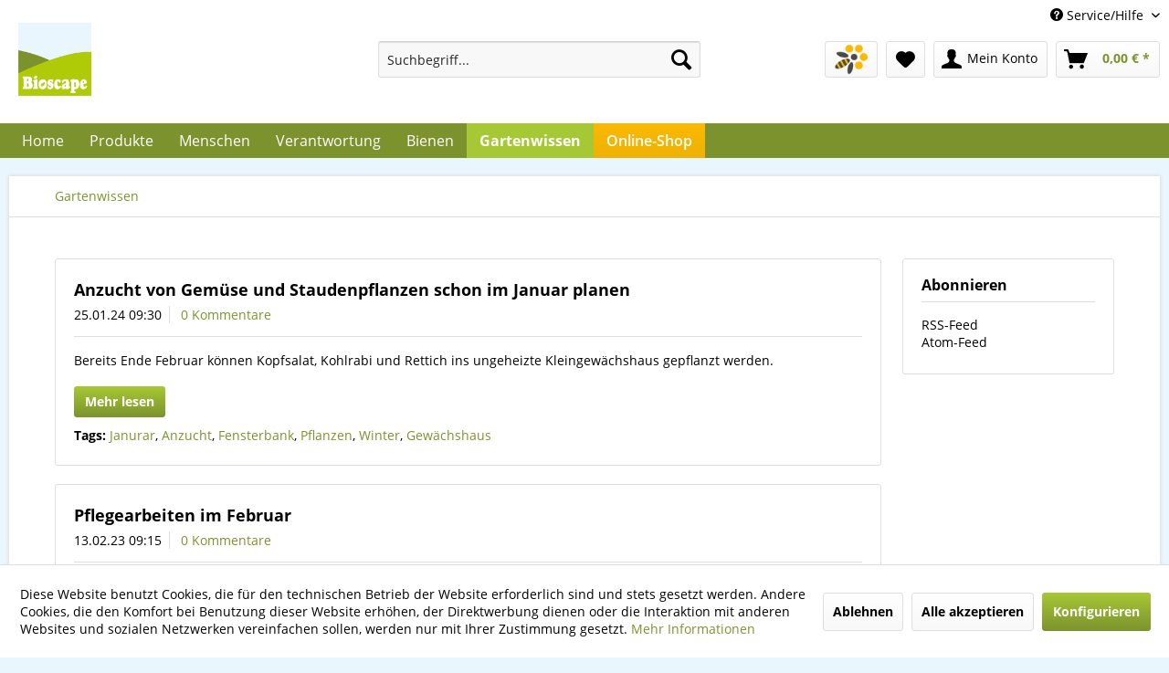

--- FILE ---
content_type: text/html; charset=UTF-8
request_url: https://www.bioscape.net/gartenwissen/?sFilterTags=Winter&p=1
body_size: 11936
content:
<!DOCTYPE html> <html class="no-js" lang="de" itemscope="itemscope" itemtype="http://schema.org/WebPage"> <head> <meta charset="utf-8"> <meta name="author" content="" /> <meta name="robots" content="noindex,follow" /> <meta name="revisit-after" content="15 days" /> <meta name="keywords" content="garten Gartenwissen pflege schonen schonend dünger Düngemittel Düngung Gartenwissen optimal Profi Hand " /> <meta name="description" content="✔Bioscape-Düngeplan ✔Gartenwissen ✔optimal nutzen - ✔Profi-Wissen aus erster Hand ✔optimale ✔schonende Düngung | ► Bioscape GmbH" /> <meta property="og:type" content="website" /> <meta property="og:site_name" content="Bioscape" /> <meta property="og:title" content="Gartenwissen" /> <meta property="og:description" content="✔Bioscape-Düngeplan ✔Gartenwissen ✔optimal nutzen - ✔Profi-Wissen aus erster Hand ✔optimale ✔schonende Düngung | ► Bioscape GmbH" /> <meta name="twitter:card" content="summary" /> <meta name="twitter:site" content="Bioscape" /> <meta name="twitter:title" content="Gartenwissen" /> <meta name="twitter:description" content="✔Bioscape-Düngeplan ✔Gartenwissen ✔optimal nutzen - ✔Profi-Wissen aus erster Hand ✔optimale ✔schonende Düngung | ► Bioscape GmbH" /> <meta itemprop="copyrightHolder" content="Bioscape" /> <meta itemprop="copyrightYear" content="2014" /> <meta itemprop="isFamilyFriendly" content="True" /> <meta itemprop="image" content="https://www.bioscape.net/media/image/bb/6d/53/Logo_Bioscape_RGB.png" /> <meta name="viewport" content="width=device-width, initial-scale=1.0"> <meta name="mobile-web-app-capable" content="yes"> <meta name="apple-mobile-web-app-title" content="Bioscape"> <meta name="apple-mobile-web-app-capable" content="yes"> <meta name="apple-mobile-web-app-status-bar-style" content="default"> <link rel="apple-touch-icon-precomposed" href="https://www.bioscape.net/media/image/bb/6d/53/Logo_Bioscape_RGB.png"> <link rel="shortcut icon" href="https://www.bioscape.net/media/image/bb/6d/53/Logo_Bioscape_RGB.png"> <meta name="msapplication-navbutton-color" content="#7c932d" /> <meta name="application-name" content="Bioscape" /> <meta name="msapplication-starturl" content="https://www.bioscape.net/" /> <meta name="msapplication-window" content="width=1024;height=768" /> <meta name="msapplication-TileImage" content="https://www.bioscape.net/media/image/bb/6d/53/Logo_Bioscape_RGB.png"> <meta name="msapplication-TileColor" content="#7c932d"> <meta name="theme-color" content="#7c932d" /> <link rel="canonical" href="https://www.bioscape.net/gartenwissen/" /> <link rel="alternate" type="application/rss+xml" title="Gartenwissen RSS" href="https://www.bioscape.net/gartenwissen/?sRss=1"/> <link rel="alternate" type="application/atom+xml" title="Gartenwissen ATOM" href="https://www.bioscape.net/gartenwissen/?sAtom=1"/> <title itemprop="name">GARTENWISSEN | Den Garten richtig pflegen und düngen | Bioscape</title> <link href="/web/cache/1689957661_1e77707a9c95733c56c211338770ca14.css" media="all" rel="stylesheet" type="text/css" /> <script>
dataLayer = [{"pageTitle":"Gartenwissen | Bioscape","pageCategory":"Blog","pageSubCategory":"","pageCategoryID":27,"productCategoryPath":"Gartenwissen","pageSubCategoryID":"","pageCountryCode":"de_DE","pageLanguageCode":"de","pageVersion":1,"pageTestVariation":"1","pageValue":1,"pageAttributes":"1","productID":"","productStyleID":"","productEAN":"","productName":"","productPrice":"","productCategory":"Gartenwissen","productCurrency":"","productColor":"","productRealColor":"","visitorId":"","visitorLoginState":"Logged Out","visitorType":"NOT LOGGED IN","visitorDemographicInfo":"","visitorSocialConnections":"","visitorLifetimeValue":0,"visitorExistingCustomer":"No"}];
var google_tag_params = {ecomm_pagetype:"other",ecomm_pcat:"",ecomm_prodid:"",ecomm_pname:"",ecomm_pvalue:"",ecomm_totalvalue:""}
dataLayer.push ({
'event':'remarketingTriggered',
'google_tag_params': window.google_tag_params
});
dataLayer.push (
{"ecommerce":{"currencyCode":"EUR"}}
);
</script> <script>(function(w,d,s,l,i){w[l]=w[l]||[];w[l].push({'gtm.start':
new Date().getTime(),event:'gtm.js'});var f=d.getElementsByTagName(s)[0],
j=d.createElement(s),dl=l!='dataLayer'?'&l='+l:'';j.async=true;j.src=
'//www.googletagmanager.com/gtm.js?id='+i+dl;f.parentNode.insertBefore(j,f);
})(window,document,'script','dataLayer','GTM-W9HXMXL');</script> </head> <body class="is--ctl-blog is--act-index gtm-enhanced-ecommerce-active" >  <noscript> <iframe src="//www.googletagmanager.com/ns.html?id=GTM-W9HXMXL" height="0" width="0" style="display:none;visibility:hidden"> </iframe> </noscript>  <div class="page-wrap"> <noscript class="noscript-main"> <div class="alert is--warning"> <div class="alert--icon"> <i class="icon--element icon--warning"></i> </div> <div class="alert--content"> Um Bioscape in vollem Umfang nutzen zu k&ouml;nnen, empfehlen wir Ihnen Javascript in Ihrem Browser zu aktiveren. </div> </div> </noscript> <header class="header-main"> <div class="top-bar"> <div class="container block-group"> <nav class="top-bar--navigation block" role="menubar">   <div class="navigation--entry entry--service has--drop-down" role="menuitem" aria-haspopup="true" data-drop-down-menu="true"> <i class="icon--service"></i> Service/Hilfe <ul class="service--list is--rounded" role="menu"> <li class="service--entry" role="menuitem"> <a class="service--link" href="https://www.bioscape.net/alles-neu" title="Alles Neu" > Alles Neu </a> </li> <li class="service--entry" role="menuitem"> <a class="service--link" href="javascript:openCookieConsentManager()" title="Cookie-Einstellungen" > Cookie-Einstellungen </a> </li> <li class="service--entry" role="menuitem"> <a class="service--link" href="https://www.bioscape.net/versand-und-zahlungsbedingungen" title="Versand und Zahlungsbedingungen" > Versand und Zahlungsbedingungen </a> </li> <li class="service--entry" role="menuitem"> <a class="service--link" href="https://www.bioscape.net/widerrufsrecht" title="Widerrufsrecht" > Widerrufsrecht </a> </li> <li class="service--entry" role="menuitem"> <a class="service--link" href="https://www.bioscape.net/datenschutz" title="Datenschutz" > Datenschutz </a> </li> <li class="service--entry" role="menuitem"> <a class="service--link" href="https://www.bioscape.net/agb" title="AGB" > AGB </a> </li> <li class="service--entry" role="menuitem"> <a class="service--link" href="https://www.bioscape.net/impressum" title="Impressum" > Impressum </a> </li> </ul> </div> </nav> </div> </div> <div class="container header--navigation"> <div class="logo-main block-group" role="banner"> <div class="logo--shop block"> <a class="logo--link" href="https://www.bioscape.net/" title="Bioscape - zur Startseite wechseln"> <picture> <source srcset="https://www.bioscape.net/media/image/bb/6d/53/Logo_Bioscape_RGB.png" media="(min-width: 78.75em)"> <source srcset="https://www.bioscape.net/media/image/bb/6d/53/Logo_Bioscape_RGB.png" media="(min-width: 64em)"> <source srcset="https://www.bioscape.net/media/image/bb/6d/53/Logo_Bioscape_RGB.png" media="(min-width: 48em)"> <img srcset="https://www.bioscape.net/media/image/bb/6d/53/Logo_Bioscape_RGB.png" alt="Bioscape - zur Startseite wechseln" /> </picture> </a> </div> </div> <nav class="shop--navigation block-group"> <ul class="navigation--list block-group" role="menubar"> <li class="navigation--entry entry--menu-left" role="menuitem"> <a class="entry--link entry--trigger btn is--icon-left" href="#offcanvas--left" data-offcanvas="true" data-offCanvasSelector=".sidebar-main" aria-label="Menü"> <i class="icon--menu"></i> Menü </a> </li> <li class="navigation--entry entry--search" role="menuitem" data-search="true" aria-haspopup="true" data-minLength="3"> <a class="btn entry--link entry--trigger" href="#show-hide--search" title="Suche anzeigen / schließen" aria-label="Suche anzeigen / schließen"> <i class="icon--search"></i> <span class="search--display">Suchen</span> </a> <form action="/search" method="get" class="main-search--form"> <input type="search" name="sSearch" aria-label="Suchbegriff..." class="main-search--field" autocomplete="off" autocapitalize="off" placeholder="Suchbegriff..." maxlength="30" /> <button type="submit" class="main-search--button" aria-label="Suchen"> <i class="icon--search"></i> <span class="main-search--text">Suchen</span> </button> <div class="form--ajax-loader">&nbsp;</div> </form> <div class="main-search--results"></div> </li>  <li class="navigation--entry entry--bee-points" role="menuitem"> <a href="/bienen/" class="btn"> <img src="/custom/project/HeptacomBeePoints/Resources/views/frontend/_public/img/bee-point.png" alt="BeePoints" class="is--inline-block" style="vertical-align: middle;"> </a> </li> <li class="navigation--entry entry--notepad" role="menuitem"> <a href="https://www.bioscape.net/note" title="Merkzettel" aria-label="Merkzettel" class="btn"> <i class="icon--heart"></i> </a> </li> <li class="navigation--entry entry--account" role="menuitem" data-offcanvas="true" data-offCanvasSelector=".account--dropdown-navigation"> <a href="https://www.bioscape.net/account" title="Mein Konto" aria-label="Mein Konto" class="btn is--icon-left entry--link account--link"> <i class="icon--account"></i> <span class="account--display"> Mein Konto </span> </a> </li> <li class="navigation--entry entry--cart" role="menuitem"> <a class="btn is--icon-left cart--link" href="https://www.bioscape.net/checkout/cart" title="Warenkorb" aria-label="Warenkorb"> <span class="cart--display"> Warenkorb </span> <span class="badge is--primary is--minimal cart--quantity is--hidden">0</span> <i class="icon--basket"></i> <span class="cart--amount"> 0,00&nbsp;&euro; * </span> </a> <div class="ajax-loader">&nbsp;</div> </li>  </ul> </nav> <div class="container--ajax-cart" data-collapse-cart="true" data-displayMode="offcanvas"></div> </div> </header> <nav class="navigation-main"> <div class="container" data-menu-scroller="true" data-listSelector=".navigation--list.container" data-viewPortSelector=".navigation--list-wrapper"> <div class="navigation--list-wrapper"> <ul class="navigation--list container" role="menubar" itemscope="itemscope" itemtype="http://schema.org/SiteNavigationElement"> <li class="navigation--entry is--home" role="menuitem"><a class="navigation--link is--first" href="https://www.bioscape.net/" title="Home" aria-label="Home" itemprop="url"><span itemprop="name">Home</span></a></li><li class="navigation--entry" role="menuitem"><a class="navigation--link" href="https://www.bioscape.net/produkte/" title="Produkte" aria-label="Produkte" itemprop="url"><span itemprop="name">Produkte</span></a></li><li class="navigation--entry" role="menuitem"><a class="navigation--link" href="https://www.bioscape.net/menschen/" title="Menschen" aria-label="Menschen" itemprop="url"><span itemprop="name">Menschen</span></a></li><li class="navigation--entry" role="menuitem"><a class="navigation--link" href="https://www.bioscape.net/verantwortung/" title="Verantwortung" aria-label="Verantwortung" itemprop="url"><span itemprop="name">Verantwortung</span></a></li><li class="navigation--entry" role="menuitem"><a class="navigation--link" href="https://www.bioscape.net/bienen/" title="Bienen" aria-label="Bienen" itemprop="url"><span itemprop="name">Bienen</span></a></li><li class="navigation--entry is--active" role="menuitem"><a class="navigation--link is--active" href="https://www.bioscape.net/gartenwissen/" title="Gartenwissen" aria-label="Gartenwissen" itemprop="url"><span itemprop="name">Gartenwissen</span></a></li><li class="navigation--entry" role="menuitem"><a class="navigation--link" href="https://www.bioscape.net/online-shop/" title="Online-Shop" aria-label="Online-Shop" itemprop="url"><span itemprop="name">Online-Shop</span></a></li> </ul> </div> </div> </nav> <section class="content-main container block-group"> <nav class="content--breadcrumb block"> <ul class="breadcrumb--list" role="menu" itemscope itemtype="http://schema.org/BreadcrumbList"> <li role="menuitem" class="breadcrumb--entry is--active" itemprop="itemListElement" itemscope itemtype="http://schema.org/ListItem"> <a class="breadcrumb--link" href="https://www.bioscape.net/gartenwissen/" title="Gartenwissen" itemprop="item"> <link itemprop="url" href="https://www.bioscape.net/gartenwissen/" /> <span class="breadcrumb--title" itemprop="name">Gartenwissen</span> </a> <meta itemprop="position" content="0" /> </li> </ul> </nav> <div class="content-main--inner"> <div id='cookie-consent' class='off-canvas is--left' data-cookie-consent-manager='true'> <div class='cookie-consent--header cookie-consent--close'> Cookie-Einstellungen <i class="icon--arrow-right"></i> </div> <div class='cookie-consent--description'> Diese Website benutzt Cookies, die für den technischen Betrieb der Website erforderlich sind und stets gesetzt werden. Andere Cookies, die den Komfort bei Benutzung dieser Website erhöhen, der Direktwerbung dienen oder die Interaktion mit anderen Websites und sozialen Netzwerken vereinfachen sollen, werden nur mit Ihrer Zustimmung gesetzt. </div> <div class='cookie-consent--configuration'> <div class='cookie-consent--configuration-header'> <div class='cookie-consent--configuration-header-text'>Konfiguration</div> </div> <div class='cookie-consent--configuration-main'> <div class='cookie-consent--group'> <input type="hidden" class="cookie-consent--group-name" value="technical" /> <label class="cookie-consent--group-state cookie-consent--state-input cookie-consent--required"> <input type="checkbox" name="technical-state" class="cookie-consent--group-state-input" disabled="disabled" checked="checked"/> <span class="cookie-consent--state-input-element"></span> </label> <div class='cookie-consent--group-title' data-collapse-panel='true' data-contentSiblingSelector=".cookie-consent--group-container"> <div class="cookie-consent--group-title-label cookie-consent--state-label"> Technisch erforderlich </div> <span class="cookie-consent--group-arrow is-icon--right"> <i class="icon--arrow-right"></i> </span> </div> <div class='cookie-consent--group-container'> <div class='cookie-consent--group-description'> Diese Cookies sind für die Grundfunktionen des Shops notwendig. </div> <div class='cookie-consent--cookies-container'> <div class='cookie-consent--cookie'> <input type="hidden" class="cookie-consent--cookie-name" value="cookieDeclined" /> <label class="cookie-consent--cookie-state cookie-consent--state-input cookie-consent--required"> <input type="checkbox" name="cookieDeclined-state" class="cookie-consent--cookie-state-input" disabled="disabled" checked="checked" /> <span class="cookie-consent--state-input-element"></span> </label> <div class='cookie--label cookie-consent--state-label'> Alle Cookies ablehnen </div> </div> <div class='cookie-consent--cookie'> <input type="hidden" class="cookie-consent--cookie-name" value="allowCookie" /> <label class="cookie-consent--cookie-state cookie-consent--state-input cookie-consent--required"> <input type="checkbox" name="allowCookie-state" class="cookie-consent--cookie-state-input" disabled="disabled" checked="checked" /> <span class="cookie-consent--state-input-element"></span> </label> <div class='cookie--label cookie-consent--state-label'> Alle Cookies annehmen </div> </div> <div class='cookie-consent--cookie'> <input type="hidden" class="cookie-consent--cookie-name" value="shop" /> <label class="cookie-consent--cookie-state cookie-consent--state-input cookie-consent--required"> <input type="checkbox" name="shop-state" class="cookie-consent--cookie-state-input" disabled="disabled" checked="checked" /> <span class="cookie-consent--state-input-element"></span> </label> <div class='cookie--label cookie-consent--state-label'> Ausgewählter Shop </div> </div> <div class='cookie-consent--cookie'> <input type="hidden" class="cookie-consent--cookie-name" value="csrf_token" /> <label class="cookie-consent--cookie-state cookie-consent--state-input cookie-consent--required"> <input type="checkbox" name="csrf_token-state" class="cookie-consent--cookie-state-input" disabled="disabled" checked="checked" /> <span class="cookie-consent--state-input-element"></span> </label> <div class='cookie--label cookie-consent--state-label'> CSRF-Token </div> </div> <div class='cookie-consent--cookie'> <input type="hidden" class="cookie-consent--cookie-name" value="cookiePreferences" /> <label class="cookie-consent--cookie-state cookie-consent--state-input cookie-consent--required"> <input type="checkbox" name="cookiePreferences-state" class="cookie-consent--cookie-state-input" disabled="disabled" checked="checked" /> <span class="cookie-consent--state-input-element"></span> </label> <div class='cookie--label cookie-consent--state-label'> Cookie-Einstellungen </div> </div> <div class='cookie-consent--cookie'> <input type="hidden" class="cookie-consent--cookie-name" value="x-cache-context-hash" /> <label class="cookie-consent--cookie-state cookie-consent--state-input cookie-consent--required"> <input type="checkbox" name="x-cache-context-hash-state" class="cookie-consent--cookie-state-input" disabled="disabled" checked="checked" /> <span class="cookie-consent--state-input-element"></span> </label> <div class='cookie--label cookie-consent--state-label'> Individuelle Preise </div> </div> <div class='cookie-consent--cookie'> <input type="hidden" class="cookie-consent--cookie-name" value="nocache" /> <label class="cookie-consent--cookie-state cookie-consent--state-input cookie-consent--required"> <input type="checkbox" name="nocache-state" class="cookie-consent--cookie-state-input" disabled="disabled" checked="checked" /> <span class="cookie-consent--state-input-element"></span> </label> <div class='cookie--label cookie-consent--state-label'> Kundenspezifisches Caching </div> </div> <div class='cookie-consent--cookie'> <input type="hidden" class="cookie-consent--cookie-name" value="session" /> <label class="cookie-consent--cookie-state cookie-consent--state-input cookie-consent--required"> <input type="checkbox" name="session-state" class="cookie-consent--cookie-state-input" disabled="disabled" checked="checked" /> <span class="cookie-consent--state-input-element"></span> </label> <div class='cookie--label cookie-consent--state-label'> Session </div> </div> <div class='cookie-consent--cookie'> <input type="hidden" class="cookie-consent--cookie-name" value="currency" /> <label class="cookie-consent--cookie-state cookie-consent--state-input cookie-consent--required"> <input type="checkbox" name="currency-state" class="cookie-consent--cookie-state-input" disabled="disabled" checked="checked" /> <span class="cookie-consent--state-input-element"></span> </label> <div class='cookie--label cookie-consent--state-label'> Währungswechsel </div> </div> </div> </div> </div> <div class='cookie-consent--group'> <input type="hidden" class="cookie-consent--group-name" value="comfort" /> <label class="cookie-consent--group-state cookie-consent--state-input"> <input type="checkbox" name="comfort-state" class="cookie-consent--group-state-input"/> <span class="cookie-consent--state-input-element"></span> </label> <div class='cookie-consent--group-title' data-collapse-panel='true' data-contentSiblingSelector=".cookie-consent--group-container"> <div class="cookie-consent--group-title-label cookie-consent--state-label"> Komfortfunktionen </div> <span class="cookie-consent--group-arrow is-icon--right"> <i class="icon--arrow-right"></i> </span> </div> <div class='cookie-consent--group-container'> <div class='cookie-consent--group-description'> Diese Cookies werden genutzt um das Einkaufserlebnis noch ansprechender zu gestalten, beispielsweise für die Wiedererkennung des Besuchers. </div> <div class='cookie-consent--cookies-container'> <div class='cookie-consent--cookie'> <input type="hidden" class="cookie-consent--cookie-name" value="sUniqueID" /> <label class="cookie-consent--cookie-state cookie-consent--state-input"> <input type="checkbox" name="sUniqueID-state" class="cookie-consent--cookie-state-input" /> <span class="cookie-consent--state-input-element"></span> </label> <div class='cookie--label cookie-consent--state-label'> Merkzettel </div> </div> </div> </div> </div> <div class='cookie-consent--group'> <input type="hidden" class="cookie-consent--group-name" value="statistics" /> <label class="cookie-consent--group-state cookie-consent--state-input"> <input type="checkbox" name="statistics-state" class="cookie-consent--group-state-input"/> <span class="cookie-consent--state-input-element"></span> </label> <div class='cookie-consent--group-title' data-collapse-panel='true' data-contentSiblingSelector=".cookie-consent--group-container"> <div class="cookie-consent--group-title-label cookie-consent--state-label"> Statistik & Tracking </div> <span class="cookie-consent--group-arrow is-icon--right"> <i class="icon--arrow-right"></i> </span> </div> <div class='cookie-consent--group-container'> <div class='cookie-consent--cookies-container'> <div class='cookie-consent--cookie'> <input type="hidden" class="cookie-consent--cookie-name" value="x-ua-device" /> <label class="cookie-consent--cookie-state cookie-consent--state-input"> <input type="checkbox" name="x-ua-device-state" class="cookie-consent--cookie-state-input" /> <span class="cookie-consent--state-input-element"></span> </label> <div class='cookie--label cookie-consent--state-label'> Endgeräteerkennung </div> </div> <div class='cookie-consent--cookie'> <input type="hidden" class="cookie-consent--cookie-name" value="dtgsAllowGtmTracking" /> <label class="cookie-consent--cookie-state cookie-consent--state-input"> <input type="checkbox" name="dtgsAllowGtmTracking-state" class="cookie-consent--cookie-state-input" /> <span class="cookie-consent--state-input-element"></span> </label> <div class='cookie--label cookie-consent--state-label'> Kauf- und Surfverhalten mit Google Tag Manager </div> </div> <div class='cookie-consent--cookie'> <input type="hidden" class="cookie-consent--cookie-name" value="partner" /> <label class="cookie-consent--cookie-state cookie-consent--state-input"> <input type="checkbox" name="partner-state" class="cookie-consent--cookie-state-input" /> <span class="cookie-consent--state-input-element"></span> </label> <div class='cookie--label cookie-consent--state-label'> Partnerprogramm </div> </div> </div> </div> </div> </div> </div> <div class="cookie-consent--save"> <input class="cookie-consent--save-button btn is--primary" type="button" value="Einstellungen speichern" /> </div> </div> <aside class="sidebar-main off-canvas"> <div class="navigation--smartphone"> <ul class="navigation--list "> <li class="navigation--entry entry--close-off-canvas"> <a href="#close-categories-menu" title="Menü schließen" class="navigation--link"> Menü schließen <i class="icon--arrow-right"></i> </a> </li> </ul> <div class="mobile--switches">   </div> </div> <div class="sidebar--categories-wrapper" data-subcategory-nav="true" data-mainCategoryId="3" data-categoryId="27" data-fetchUrl="/widgets/listing/getCategory/categoryId/27"> <div class="categories--headline navigation--headline"> Kategorien </div> <div class="sidebar--categories-navigation"> <ul class="sidebar--navigation categories--navigation navigation--list is--drop-down is--level0 is--rounded" role="menu"> <li class="navigation--entry" role="menuitem"> <a class="navigation--link" href="https://www.bioscape.net/bodenprobe/" data-categoryId="26" data-fetchUrl="/widgets/listing/getCategory/categoryId/26" title="Bodenprobe" > Bodenprobe </a> </li> <li class="navigation--entry" role="menuitem"> <a class="navigation--link" href="https://www.bioscape.net/bodenbakterien/" data-categoryId="29" data-fetchUrl="/widgets/listing/getCategory/categoryId/29" title="Bodenbakterien" > Bodenbakterien </a> </li> <li class="navigation--entry" role="menuitem"> <a class="navigation--link" href="https://www.bioscape.net/mikroorganismen-und-mykorrhiza-pilze/" data-categoryId="25" data-fetchUrl="/widgets/listing/getCategory/categoryId/25" title="Mikroorganismen und Mykorrhiza-Pilze" > Mikroorganismen und Mykorrhiza-Pilze </a> </li> <li class="navigation--entry" role="menuitem"> <a class="navigation--link" href="https://www.bioscape.net/produkte/" data-categoryId="5" data-fetchUrl="/widgets/listing/getCategory/categoryId/5" title="Produkte" > Produkte </a> </li> <li class="navigation--entry" role="menuitem"> <a class="navigation--link" href="https://www.bioscape.net/menschen/" data-categoryId="6" data-fetchUrl="/widgets/listing/getCategory/categoryId/6" title="Menschen" > Menschen </a> </li> <li class="navigation--entry has--sub-children" role="menuitem"> <a class="navigation--link link--go-forward" href="https://www.bioscape.net/verantwortung/" data-categoryId="9" data-fetchUrl="/widgets/listing/getCategory/categoryId/9" title="Verantwortung" > Verantwortung <span class="is--icon-right"> <i class="icon--arrow-right"></i> </span> </a> </li> <li class="navigation--entry" role="menuitem"> <a class="navigation--link" href="https://www.bioscape.net/bienen/" data-categoryId="10" data-fetchUrl="/widgets/listing/getCategory/categoryId/10" title="Bienen" > Bienen </a> </li> <li class="navigation--entry is--active" role="menuitem"> <a class="navigation--link is--active" href="https://www.bioscape.net/gartenwissen/" data-categoryId="27" data-fetchUrl="/widgets/listing/getCategory/categoryId/27" title="Gartenwissen" > Gartenwissen </a> </li> <li class="navigation--entry has--sub-children" role="menuitem"> <a class="navigation--link link--go-forward" href="https://www.bioscape.net/online-shop/" data-categoryId="11" data-fetchUrl="/widgets/listing/getCategory/categoryId/11" title="Online-Shop" > Online-Shop <span class="is--icon-right"> <i class="icon--arrow-right"></i> </span> </a> </li> </ul> </div> <div class="shop-sites--container is--rounded"> <div class="shop-sites--headline navigation--headline"> Informationen </div> <ul class="shop-sites--navigation sidebar--navigation navigation--list is--drop-down is--level0" role="menu"> <li class="navigation--entry" role="menuitem"> <a class="navigation--link" href="https://www.bioscape.net/alles-neu" title="Alles Neu" data-categoryId="47" data-fetchUrl="/widgets/listing/getCustomPage/pageId/47" > Alles Neu </a> </li> <li class="navigation--entry" role="menuitem"> <a class="navigation--link" href="javascript:openCookieConsentManager()" title="Cookie-Einstellungen" data-categoryId="46" data-fetchUrl="/widgets/listing/getCustomPage/pageId/46" > Cookie-Einstellungen </a> </li> <li class="navigation--entry" role="menuitem"> <a class="navigation--link" href="https://www.bioscape.net/versand-und-zahlungsbedingungen" title="Versand und Zahlungsbedingungen" data-categoryId="6" data-fetchUrl="/widgets/listing/getCustomPage/pageId/6" > Versand und Zahlungsbedingungen </a> </li> <li class="navigation--entry" role="menuitem"> <a class="navigation--link" href="https://www.bioscape.net/widerrufsrecht" title="Widerrufsrecht" data-categoryId="8" data-fetchUrl="/widgets/listing/getCustomPage/pageId/8" > Widerrufsrecht </a> </li> <li class="navigation--entry" role="menuitem"> <a class="navigation--link" href="https://www.bioscape.net/datenschutz" title="Datenschutz" data-categoryId="7" data-fetchUrl="/widgets/listing/getCustomPage/pageId/7" > Datenschutz </a> </li> <li class="navigation--entry" role="menuitem"> <a class="navigation--link" href="https://www.bioscape.net/agb" title="AGB" data-categoryId="4" data-fetchUrl="/widgets/listing/getCustomPage/pageId/4" > AGB </a> </li> <li class="navigation--entry" role="menuitem"> <a class="navigation--link" href="https://www.bioscape.net/impressum" title="Impressum" data-categoryId="3" data-fetchUrl="/widgets/listing/getCustomPage/pageId/3" > Impressum </a> </li> </ul> </div> <div class="paypal-sidebar panel"> <div class="panel--body"> <a onclick="window.open(this.href, 'olcwhatispaypal','toolbar=no, location=no, directories=no, status=no, menubar=no, scrollbars=yes, resizable=yes, width=400, height=500'); return false;" href="https://www.paypal.com/de/cgi-bin/webscr?cmd=xpt/cps/popup/OLCWhatIsPayPal-outside" title="Wir akzeptieren PayPal" target="_blank" rel="nofollow noopener"> <img class="paypal-sidebar--logo" src="/Plugins/Community/Frontend/SwagPaymentPaypal/Views/responsive/frontend/_public/src/img/paypal-logo.png" alt="PayPal Logo"/> </a> </div> </div> </div> </aside> <div class="content--wrapper"> <div class="blog--content block-group"> <div class="blog--filter-options off-canvas"> <a href="#" title="Filter schließen" class="blog--filter-close-btn">Filter schließen <i class="icon--arrow-right"></i></a> <div class="filter--container"> <div class="filter--headline">Filtern nach:</div> <div class="blog--sidebar"> <div class="blog--navigation block-group"> <div class="blog--subscribe has--border is--rounded filter--group block"> <div class="blog--subscribe-headline blog--sidebar-title collapse--header blog-filter--trigger"> Abonnieren<span class="filter--expand-collapse collapse--toggler"></span> </div> <div class="blog--subscribe-content blog--sidebar-body collapse--content"> <ul class="filter--list list--unstyled"> <li class="filter--entry"><a class="filter--entry-link" href="https://www.bioscape.net/gartenwissen/?sRss=1" title="Gartenwissen">RSS-Feed</a></li> <li class="filter--entry is--last"><a class="filter--entry-link" href="https://www.bioscape.net/gartenwissen/?sAtom=1" title="Gartenwissen">Atom-Feed</a></li> </ul> </div> </div> </div> </div> </div> </div> <div class="blog--listing block"> <div class="blog--box panel has--border is--rounded"> <div class="blog--box-header"> <h2 class="blog--box-headline panel--title"> <a class="blog--box-link" href="https://www.bioscape.net/blog/detail/sCategory/27/blogArticle/213" title="Anzucht von Gemüse und Staudenpflanzen schon im Januar planen ">Anzucht von Gemüse und Staudenpflanzen schon im Januar planen </a> </h2> <div class="blog--box-metadata"> <span class="blog--metadata-date blog--metadata is--nowrap is--first">25.01.24 09:30</span> <span class="blog--metadata-comments blog--metadata is--nowrap is--last"> <a href="https://www.bioscape.net/blog/detail/sCategory/27/blogArticle/213#blog--comments-start" title="Zu den Kommentaren des Artikels"> 0 Kommentare </a> </span> </div> </div> <div class="blog--box-content panel--body is--wide block"> <div class="blog--box-description is--fluid"> <div class="blog--box-description-short"> Bereits Ende Februar können Kopfsalat, Kohlrabi und Rettich ins ungeheizte Kleingewächshaus gepflanzt werden. </div> <div class="blog--box-readmore"> <a href="https://www.bioscape.net/blog/detail/sCategory/27/blogArticle/213" title="Anzucht von Gemüse und Staudenpflanzen schon im Januar planen " class="btn is--primary is--small">Mehr lesen</a> </div> <div class="blog--box-tags"> <strong>Tags:</strong> <a href="https://www.bioscape.net/gartenwissen/?sFilterTags=Janurar&amp;p=1" title="Janurar">Janurar</a>, <a href="https://www.bioscape.net/gartenwissen/?sFilterTags=Anzucht&amp;p=1" title="Anzucht">Anzucht</a>, <a href="https://www.bioscape.net/gartenwissen/?sFilterTags=Fensterbank&amp;p=1" title="Fensterbank">Fensterbank</a>, <a href="https://www.bioscape.net/gartenwissen/?sFilterTags=Pflanzen&amp;p=1" title="Pflanzen">Pflanzen</a>, <a href="https://www.bioscape.net/gartenwissen/?sFilterTags=Winter&amp;p=1" title="Winter">Winter</a>, <a href="https://www.bioscape.net/gartenwissen/?sFilterTags=Gew%25C3%25A4chshaus&amp;p=1" title="Gewächshaus">Gewächshaus</a> </div> </div> </div> </div> <div class="blog--box panel has--border is--rounded"> <div class="blog--box-header"> <h2 class="blog--box-headline panel--title"> <a class="blog--box-link" href="https://www.bioscape.net/gartenwissen/pflegearbeiten-im-februar" title="Pflegearbeiten im Februar">Pflegearbeiten im Februar</a> </h2> <div class="blog--box-metadata"> <span class="blog--metadata-date blog--metadata is--nowrap is--first">13.02.23 09:15</span> <span class="blog--metadata-comments blog--metadata is--nowrap is--last"> <a href="https://www.bioscape.net/gartenwissen/pflegearbeiten-im-februar#blog--comments-start" title="Zu den Kommentaren des Artikels"> 0 Kommentare </a> </span> </div> </div> <div class="blog--box-content panel--body is--wide block"> <div class="blog--box-description is--fluid"> <div class="blog--box-description-short"> Stauden- und Obstbaumschnitt und Biologische Baumpflege </div> <div class="blog--box-readmore"> <a href="https://www.bioscape.net/gartenwissen/pflegearbeiten-im-februar" title="Pflegearbeiten im Februar" class="btn is--primary is--small">Mehr lesen</a> </div> <div class="blog--box-tags"> <strong>Tags:</strong> <a href="https://www.bioscape.net/gartenwissen/?sFilterTags=Stauden&amp;p=1" title="Stauden">Stauden</a>, <a href="https://www.bioscape.net/gartenwissen/?sFilterTags=Februar&amp;p=1" title="Februar">Februar</a>, <a href="https://www.bioscape.net/gartenwissen/?sFilterTags=Pflege&amp;p=1" title="Pflege">Pflege</a>, <a href="https://www.bioscape.net/gartenwissen/?sFilterTags=Obstbaumschnitt&amp;p=1" title="Obstbaumschnitt">Obstbaumschnitt</a>, <a href="https://www.bioscape.net/gartenwissen/?sFilterTags=Winter&amp;p=1" title="Winter">Winter</a> </div> </div> </div> </div> <div class="blog--box panel has--border is--rounded"> <div class="blog--box-header"> <h2 class="blog--box-headline panel--title"> <a class="blog--box-link" href="https://www.bioscape.net/gartenwissen/vitaminbooster-im-winter-aus-dem-gewaechshaus" title="Vitaminbooster im Winter aus dem Gewächshaus!">Vitaminbooster im Winter aus dem Gewächshaus!</a> </h2> <div class="blog--box-metadata"> <span class="blog--metadata-date blog--metadata is--nowrap is--first">26.01.23 09:00</span> <span class="blog--metadata-comments blog--metadata is--nowrap is--last"> <a href="https://www.bioscape.net/gartenwissen/vitaminbooster-im-winter-aus-dem-gewaechshaus#blog--comments-start" title="Zu den Kommentaren des Artikels"> 0 Kommentare </a> </span> </div> </div> <div class="blog--box-content panel--body is--wide block"> <div class="blog--box-description is--fluid"> <div class="blog--box-description-short"> Sie haben noch Grünkohlpflanzen und andere Gemüse im Gewächshaus stehen?<br /> Lassen Sie diese noch stehen!<br /> </div> <div class="blog--box-readmore"> <a href="https://www.bioscape.net/gartenwissen/vitaminbooster-im-winter-aus-dem-gewaechshaus" title="Vitaminbooster im Winter aus dem Gewächshaus!" class="btn is--primary is--small">Mehr lesen</a> </div> <div class="blog--box-tags"> <strong>Tags:</strong> <a href="https://www.bioscape.net/gartenwissen/?sFilterTags=Winter&amp;p=1" title="Winter">Winter</a>, <a href="https://www.bioscape.net/gartenwissen/?sFilterTags=Gr%25C3%25BCnkohl&amp;p=1" title="Grünkohl">Grünkohl</a>, <a href="https://www.bioscape.net/gartenwissen/?sFilterTags=Vitamine&amp;p=1" title="Vitamine">Vitamine</a>, <a href="https://www.bioscape.net/gartenwissen/?sFilterTags=Salat&amp;p=1" title="Salat">Salat</a>, <a href="https://www.bioscape.net/gartenwissen/?sFilterTags=Pesto&amp;p=1" title="Pesto">Pesto</a> </div> </div> </div> </div> <div class="blog--box panel has--border is--rounded"> <div class="blog--box-header"> <h2 class="blog--box-headline panel--title"> <a class="blog--box-link" href="https://www.bioscape.net/gartenwissen/der-letzte-rasenschnitt-vor-dem-winter" title="Der letzte Rasenschnitt vor dem Winter">Der letzte Rasenschnitt vor dem Winter</a> </h2> <div class="blog--box-metadata"> <span class="blog--metadata-date blog--metadata is--nowrap is--first">08.11.22 10:45</span> <span class="blog--metadata-comments blog--metadata is--nowrap is--last"> <a href="https://www.bioscape.net/gartenwissen/der-letzte-rasenschnitt-vor-dem-winter#blog--comments-start" title="Zu den Kommentaren des Artikels"> 0 Kommentare </a> </span> </div> </div> <div class="blog--box-content panel--body is--wide block"> <div class="blog--box-description is--fluid"> <div class="blog--box-description-short"> Der letzte Rasenschnitt vor dem Winter hängt entscheidend von der Witterung ab. </div> <div class="blog--box-readmore"> <a href="https://www.bioscape.net/gartenwissen/der-letzte-rasenschnitt-vor-dem-winter" title="Der letzte Rasenschnitt vor dem Winter" class="btn is--primary is--small">Mehr lesen</a> </div> <div class="blog--box-tags"> <strong>Tags:</strong> <a href="https://www.bioscape.net/gartenwissen/?sFilterTags=Rasen&amp;p=1" title="Rasen">Rasen</a>, <a href="https://www.bioscape.net/gartenwissen/?sFilterTags=Winter&amp;p=1" title="Winter">Winter</a>, <a href="https://www.bioscape.net/gartenwissen/?sFilterTags=Rasenschnitt&amp;p=1" title="Rasenschnitt">Rasenschnitt</a>, <a href="https://www.bioscape.net/gartenwissen/?sFilterTags=Witterung&amp;p=1" title="Witterung">Witterung</a>, <a href="https://www.bioscape.net/gartenwissen/?sFilterTags=Frost&amp;p=1" title="Frost">Frost</a> </div> </div> </div> </div> <div class="blog--box panel has--border is--rounded"> <div class="blog--box-header"> <h2 class="blog--box-headline panel--title"> <a class="blog--box-link" href="https://www.bioscape.net/gartenwissen/vogelfreundlich-den-garten-und-balkon-fuer-den-winter-vorbereiten" title="„Vogelfreundlich“ den Garten und Balkon für den Winter vorbereiten">„Vogelfreundlich“ den Garten und Balkon für den Winter vorbereiten</a> </h2> <div class="blog--box-metadata"> <span class="blog--metadata-date blog--metadata is--nowrap is--first">25.10.22 08:30</span> <span class="blog--metadata-comments blog--metadata is--nowrap is--last"> <a href="https://www.bioscape.net/gartenwissen/vogelfreundlich-den-garten-und-balkon-fuer-den-winter-vorbereiten#blog--comments-start" title="Zu den Kommentaren des Artikels"> 0 Kommentare </a> </span> </div> </div> <div class="blog--box-content panel--body is--wide block"> <div class="blog--box-description is--fluid"> <div class="blog--box-description-short"> Singvögel im Garten sorgen nicht nur für das morgendliche Konzert, sondern sind entscheidend für die Regulierung von Schädlingspopulationen im Garten. </div> <div class="blog--box-readmore"> <a href="https://www.bioscape.net/gartenwissen/vogelfreundlich-den-garten-und-balkon-fuer-den-winter-vorbereiten" title="„Vogelfreundlich“ den Garten und Balkon für den Winter vorbereiten" class="btn is--primary is--small">Mehr lesen</a> </div> <div class="blog--box-tags"> <strong>Tags:</strong> <a href="https://www.bioscape.net/gartenwissen/?sFilterTags=V%25C3%25B6gel&amp;p=1" title="Vögel">Vögel</a>, <a href="https://www.bioscape.net/gartenwissen/?sFilterTags=Winter&amp;p=1" title="Winter">Winter</a>, <a href="https://www.bioscape.net/gartenwissen/?sFilterTags=Balkon&amp;p=1" title="Balkon">Balkon</a> </div> </div> </div> </div> <div class="blog--box panel has--border is--rounded"> <div class="blog--box-header"> <h2 class="blog--box-headline panel--title"> <a class="blog--box-link" href="https://www.bioscape.net/blog/detail/sCategory/27/blogArticle/190" title="Gemüsebeete für den Winter vorbereiten">Gemüsebeete für den Winter vorbereiten</a> </h2> <div class="blog--box-metadata"> <span class="blog--metadata-date blog--metadata is--nowrap is--first">21.10.22 08:15</span> <span class="blog--metadata-comments blog--metadata is--nowrap is--last"> <a href="https://www.bioscape.net/blog/detail/sCategory/27/blogArticle/190#blog--comments-start" title="Zu den Kommentaren des Artikels"> 0 Kommentare </a> </span> </div> </div> <div class="blog--box-content panel--body is--wide block"> <div class="blog--box-description is--fluid"> <div class="blog--box-description-short"> Wenn der Garten sich leert und die Ernte in das sichere Haus geholt ist, sollte man die abgeernteten Beete für den Winter “fit” machen. </div> <div class="blog--box-readmore"> <a href="https://www.bioscape.net/blog/detail/sCategory/27/blogArticle/190" title="Gemüsebeete für den Winter vorbereiten" class="btn is--primary is--small">Mehr lesen</a> </div> <div class="blog--box-tags"> <strong>Tags:</strong> <a href="https://www.bioscape.net/gartenwissen/?sFilterTags=Winter&amp;p=1" title="Winter">Winter</a>, <a href="https://www.bioscape.net/gartenwissen/?sFilterTags=Gem%25C3%25BCsebeete&amp;p=1" title="Gemüsebeete">Gemüsebeete</a>, <a href="https://www.bioscape.net/gartenwissen/?sFilterTags=Beete&amp;p=1" title="Beete">Beete</a>, <a href="https://www.bioscape.net/gartenwissen/?sFilterTags=Herbst&amp;p=1" title="Herbst">Herbst</a>, <a href="https://www.bioscape.net/gartenwissen/?sFilterTags=Ernte&amp;p=1" title="Ernte">Ernte</a> </div> </div> </div> </div> <div class="blog--box panel has--border is--rounded"> <div class="blog--box-header"> <h2 class="blog--box-headline panel--title"> <a class="blog--box-link" href="https://www.bioscape.net/gartenwissen/ziehen-sie-ihre-winter-vitamine-auf-der-fensterbank" title="Ziehen Sie Ihre Winter-Vitamine auf der Fensterbank">Ziehen Sie Ihre Winter-Vitamine auf der Fensterbank</a> </h2> <div class="blog--box-metadata"> <span class="blog--metadata-date blog--metadata is--nowrap is--first">26.09.22 10:30</span> <span class="blog--metadata-comments blog--metadata is--nowrap is--last"> <a href="https://www.bioscape.net/gartenwissen/ziehen-sie-ihre-winter-vitamine-auf-der-fensterbank#blog--comments-start" title="Zu den Kommentaren des Artikels"> 0 Kommentare </a> </span> </div> </div> <div class="blog--box-content panel--body is--wide block"> <div class="blog--box-description is--fluid"> <div class="blog--box-description-short"> Gemüse, das nachwächst<br /> <br /> </div> <div class="blog--box-readmore"> <a href="https://www.bioscape.net/gartenwissen/ziehen-sie-ihre-winter-vitamine-auf-der-fensterbank" title="Ziehen Sie Ihre Winter-Vitamine auf der Fensterbank" class="btn is--primary is--small">Mehr lesen</a> </div> <div class="blog--box-tags"> <strong>Tags:</strong> <a href="https://www.bioscape.net/gartenwissen/?sFilterTags=Winter&amp;p=1" title="Winter">Winter</a>, <a href="https://www.bioscape.net/gartenwissen/?sFilterTags=Vitamine&amp;p=1" title="Vitamine">Vitamine</a>, <a href="https://www.bioscape.net/gartenwissen/?sFilterTags=Gem%25C3%25BCse&amp;p=1" title="Gemüse">Gemüse</a>, <a href="https://www.bioscape.net/gartenwissen/?sFilterTags=wachsen&amp;p=1" title="wachsen">wachsen</a>, <a href="https://www.bioscape.net/gartenwissen/?sFilterTags=Fensterbank&amp;p=1" title="Fensterbank">Fensterbank</a> </div> </div> </div> </div> <div class="blog--box panel has--border is--rounded"> <div class="blog--box-header"> <h2 class="blog--box-headline panel--title"> <a class="blog--box-link" href="https://www.bioscape.net/blog/detail/sCategory/27/blogArticle/160" title="eine besinnliche Weihnachtszeit">eine besinnliche Weihnachtszeit</a> </h2> <div class="blog--box-metadata"> <span class="blog--metadata-date blog--metadata is--nowrap is--first">17.12.21 12:00</span> <span class="blog--metadata-comments blog--metadata is--nowrap is--last"> <a href="https://www.bioscape.net/blog/detail/sCategory/27/blogArticle/160#blog--comments-start" title="Zu den Kommentaren des Artikels"> 0 Kommentare </a> </span> </div> </div> <div class="blog--box-content panel--body is--wide block"> <div class="blog--box-description is--fluid"> <div class="blog--box-description-short"> Wir wünschen Ihnen eine besinnliche Weihnachtszeit </div> <div class="blog--box-readmore"> <a href="https://www.bioscape.net/blog/detail/sCategory/27/blogArticle/160" title="eine besinnliche Weihnachtszeit" class="btn is--primary is--small">Mehr lesen</a> </div> <div class="blog--box-tags"> <strong>Tags:</strong> <a href="https://www.bioscape.net/gartenwissen/?sFilterTags=Herbst%2B&amp;p=1" title="Herbst ">Herbst </a>, <a href="https://www.bioscape.net/gartenwissen/?sFilterTags=Winter&amp;p=1" title="Winter">Winter</a>, <a href="https://www.bioscape.net/gartenwissen/?sFilterTags=Weihnachten&amp;p=1" title="Weihnachten">Weihnachten</a>, <a href="https://www.bioscape.net/gartenwissen/?sFilterTags=Bioscape&amp;p=1" title="Bioscape">Bioscape</a>, <a href="https://www.bioscape.net/gartenwissen/?sFilterTags=biologisch%2BD%25C3%25BCngen&amp;p=1" title="biologisch Düngen">biologisch Düngen</a> </div> </div> </div> </div> <div class="blog--box panel has--border is--rounded"> <div class="blog--box-header"> <h2 class="blog--box-headline panel--title"> <a class="blog--box-link" href="https://www.bioscape.net/blog/detail/sCategory/27/blogArticle/159" title="Gemüsebeete für den Winter vorbereiten">Gemüsebeete für den Winter vorbereiten</a> </h2> <div class="blog--box-metadata"> <span class="blog--metadata-date blog--metadata is--nowrap is--first">03.12.21 12:00</span> <span class="blog--metadata-comments blog--metadata is--nowrap is--last"> <a href="https://www.bioscape.net/blog/detail/sCategory/27/blogArticle/159#blog--comments-start" title="Zu den Kommentaren des Artikels"> 0 Kommentare </a> </span> </div> </div> <div class="blog--box-content panel--body is--wide block"> <div class="blog--box-description is--fluid"> <div class="blog--box-description-short"> Wenn der Garten sich leert und die Ernte in das sichere Haus geholt ist, sollte man die abgeernteten Beete für den Winter “fit” machen. </div> <div class="blog--box-readmore"> <a href="https://www.bioscape.net/blog/detail/sCategory/27/blogArticle/159" title="Gemüsebeete für den Winter vorbereiten" class="btn is--primary is--small">Mehr lesen</a> </div> <div class="blog--box-tags"> <strong>Tags:</strong> <a href="https://www.bioscape.net/gartenwissen/?sFilterTags=Gem%25C3%25BCse&amp;p=1" title="Gemüse">Gemüse</a>, <a href="https://www.bioscape.net/gartenwissen/?sFilterTags=Herbst%2B&amp;p=1" title="Herbst ">Herbst </a>, <a href="https://www.bioscape.net/gartenwissen/?sFilterTags=Winter&amp;p=1" title="Winter">Winter</a>, <a href="https://www.bioscape.net/gartenwissen/?sFilterTags=Garten&amp;p=1" title="Garten">Garten</a>, <a href="https://www.bioscape.net/gartenwissen/?sFilterTags=Str%25C3%25A4ucher&amp;p=1" title="Sträucher">Sträucher</a>, <a href="https://www.bioscape.net/gartenwissen/?sFilterTags=biologisch&amp;p=1" title="biologisch">biologisch</a>, <a href="https://www.bioscape.net/gartenwissen/?sFilterTags=umweltschutz&amp;p=1" title="umweltschutz">umweltschutz</a>, <a href="https://www.bioscape.net/gartenwissen/?sFilterTags=vegan&amp;p=1" title="vegan">vegan</a> </div> </div> </div> </div> <div class="blog--box panel has--border is--rounded"> <div class="blog--box-header"> <h2 class="blog--box-headline panel--title"> <a class="blog--box-link" href="https://www.bioscape.net/blog/detail/sCategory/27/blogArticle/157" title="Der „Igel-freundliche“ Garten im Herbst">Der „Igel-freundliche“ Garten im Herbst</a> </h2> <div class="blog--box-metadata"> <span class="blog--metadata-date blog--metadata is--nowrap is--first">05.11.21 11:00</span> <span class="blog--metadata-comments blog--metadata is--nowrap is--last"> <a href="https://www.bioscape.net/blog/detail/sCategory/27/blogArticle/157#blog--comments-start" title="Zu den Kommentaren des Artikels"> 0 Kommentare </a> </span> </div> </div> <div class="blog--box-content panel--body is--wide block"> <div class="blog--box-description is--fluid"> <div class="blog--box-description-short"> Jetzt beginnt die Zeit, dass Igel Rückzugsorte für die Überwinterung suchen. </div> <div class="blog--box-readmore"> <a href="https://www.bioscape.net/blog/detail/sCategory/27/blogArticle/157" title="Der „Igel-freundliche“ Garten im Herbst" class="btn is--primary is--small">Mehr lesen</a> </div> <div class="blog--box-tags"> <strong>Tags:</strong> <a href="https://www.bioscape.net/gartenwissen/?sFilterTags=Igel&amp;p=1" title="Igel">Igel</a>, <a href="https://www.bioscape.net/gartenwissen/?sFilterTags=Herbst&amp;p=1" title="Herbst">Herbst</a>, <a href="https://www.bioscape.net/gartenwissen/?sFilterTags=Winter&amp;p=1" title="Winter">Winter</a>, <a href="https://www.bioscape.net/gartenwissen/?sFilterTags=Pflege&amp;p=1" title="Pflege">Pflege</a>, <a href="https://www.bioscape.net/gartenwissen/?sFilterTags=Garten&amp;p=1" title="Garten">Garten</a>, <a href="https://www.bioscape.net/gartenwissen/?sFilterTags=bio&amp;p=1" title="bio">bio</a>, <a href="https://www.bioscape.net/gartenwissen/?sFilterTags=organisch&amp;p=1" title="organisch">organisch</a>, <a href="https://www.bioscape.net/gartenwissen/?sFilterTags=veggie&amp;p=1" title="veggie">veggie</a> </div> </div> </div> </div> <div class="blog--box panel has--border is--rounded"> <div class="blog--box-header"> <h2 class="blog--box-headline panel--title"> <a class="blog--box-link" href="https://www.bioscape.net/blog/detail/sCategory/27/blogArticle/155" title="BIOSCAPE Düngeplan im Herbst ">BIOSCAPE Düngeplan im Herbst </a> </h2> <div class="blog--box-metadata"> <span class="blog--metadata-date blog--metadata is--nowrap is--first">13.10.21 12:00</span> <span class="blog--metadata-comments blog--metadata is--nowrap is--last"> <a href="https://www.bioscape.net/blog/detail/sCategory/27/blogArticle/155#blog--comments-start" title="Zu den Kommentaren des Artikels"> 0 Kommentare </a> </span> </div> </div> <div class="blog--box-content panel--body is--wide block"> <div class="blog--box-description is--fluid"> <div class="blog--box-description-short"> Jetzt den Garten "winterfest" machen, Pflanzen schützen und pflegen vor der kalten Jahreszeit! </div> <div class="blog--box-readmore"> <a href="https://www.bioscape.net/blog/detail/sCategory/27/blogArticle/155" title="BIOSCAPE Düngeplan im Herbst " class="btn is--primary is--small">Mehr lesen</a> </div> <div class="blog--box-tags"> <strong>Tags:</strong> <a href="https://www.bioscape.net/gartenwissen/?sFilterTags=Garten&amp;p=1" title="Garten">Garten</a>, <a href="https://www.bioscape.net/gartenwissen/?sFilterTags=Herbst&amp;p=1" title="Herbst">Herbst</a>, <a href="https://www.bioscape.net/gartenwissen/?sFilterTags=Winter&amp;p=1" title="Winter">Winter</a>, <a href="https://www.bioscape.net/gartenwissen/?sFilterTags=Pflege&amp;p=1" title="Pflege">Pflege</a>, <a href="https://www.bioscape.net/gartenwissen/?sFilterTags=VEGAN&amp;p=1" title="VEGAN">VEGAN</a>, <a href="https://www.bioscape.net/gartenwissen/?sFilterTags=BIO&amp;p=1" title="BIO">BIO</a>, <a href="https://www.bioscape.net/gartenwissen/?sFilterTags=organisch&amp;p=1" title="organisch">organisch</a>, <a href="https://www.bioscape.net/gartenwissen/?sFilterTags=umweltbewusst&amp;p=1" title="umweltbewusst">umweltbewusst</a>, <a href="https://www.bioscape.net/gartenwissen/?sFilterTags=Frost&amp;p=1" title="Frost">Frost</a>, <a href="https://www.bioscape.net/gartenwissen/?sFilterTags=Kalte%2BJahreszeit&amp;p=1" title="Kalte Jahreszeit">Kalte Jahreszeit</a> </div> </div> </div> </div> <div class="blog--box panel has--border is--rounded"> <div class="blog--box-header"> <h2 class="blog--box-headline panel--title"> <a class="blog--box-link" href="https://www.bioscape.net/blog/detail/sCategory/27/blogArticle/154" title="Auch im Herbst den Rasen düngen ">Auch im Herbst den Rasen düngen </a> </h2> <div class="blog--box-metadata"> <span class="blog--metadata-date blog--metadata is--nowrap is--first">24.09.21 14:00</span> <span class="blog--metadata-comments blog--metadata is--nowrap is--last"> <a href="https://www.bioscape.net/blog/detail/sCategory/27/blogArticle/154#blog--comments-start" title="Zu den Kommentaren des Artikels"> 0 Kommentare </a> </span> </div> </div> <div class="blog--box-content panel--body is--wide block"> <div class="blog--box-description is--fluid"> <div class="blog--box-description-short"> Eine Rasendüngung im Herbst wird aufgrund der hohen Stickstoffgehalte herkömmlicher Dünger vielfach abgelehnt. Zuviel Stickstoff kann zu Frost- und Krankheitsanfälligkeiten der Graspflanzen führen. Außerdem führt ein erhöhtes Stickstoffangebot im Herbst zur Gefahr der Nitrat-Auswaschung mit dem Sickerwasser ins Grundwasser. </div> <div class="blog--box-readmore"> <a href="https://www.bioscape.net/blog/detail/sCategory/27/blogArticle/154" title="Auch im Herbst den Rasen düngen " class="btn is--primary is--small">Mehr lesen</a> </div> <div class="blog--box-tags"> <strong>Tags:</strong> <a href="https://www.bioscape.net/gartenwissen/?sFilterTags=Rasen&amp;p=1" title="Rasen">Rasen</a>, <a href="https://www.bioscape.net/gartenwissen/?sFilterTags=D%25C3%25BCnger&amp;p=1" title="Dünger">Dünger</a>, <a href="https://www.bioscape.net/gartenwissen/?sFilterTags=Herbst%2B&amp;p=1" title="Herbst ">Herbst </a>, <a href="https://www.bioscape.net/gartenwissen/?sFilterTags=Winter&amp;p=1" title="Winter">Winter</a>, <a href="https://www.bioscape.net/gartenwissen/?sFilterTags=organisch%2Bd%25C3%25BCngen&amp;p=1" title="organisch düngen">organisch düngen</a>, <a href="https://www.bioscape.net/gartenwissen/?sFilterTags=biologisch&amp;p=1" title="biologisch">biologisch</a>, <a href="https://www.bioscape.net/gartenwissen/?sFilterTags=unbedenklich%2Bf%25C3%25BCr%2BMensch%2Bund%2BTier&amp;p=1" title="unbedenklich für Mensch und Tier">unbedenklich für Mensch und Tier</a>, <a href="https://www.bioscape.net/gartenwissen/?sFilterTags=sch%25C3%25B6ner%2BGarten&amp;p=1" title="schöner Garten">schöner Garten</a>, <a href="https://www.bioscape.net/gartenwissen/?sFilterTags=veggie&amp;p=1" title="veggie">veggie</a> </div> </div> </div> </div> <div class="listing--actions block-group"> <div class="listing--paging panel--paging"> <a title="Gartenwissen" class="paging--link is--active">1</a> <a href="https://www.bioscape.net/gartenwissen/?sFilterTags=Winter&p=2" title="Nächste Seite" class="paging--link paging--next"> <i class="icon--arrow-right"></i> </a> <span class="paging--display"> von <strong>4</strong> </span> </div> </div> </div> </div> </div> </div> </section> <div class="footer-image"></div> <footer class="footer-main"> <div class="container"> <div class="footer--columns block-group"> <div class="footer--column column--hotline is--first block"> <div class="column--headline">Service Hotline</div> <div class="column--content"> <p class="column--desc">Telefonische Unterst&uuml;tzung und Beratung unter:<br /><br /><a href="tel:+494751922220" class="footer--phone-link">+49 (0)4751 92 22 20</a><br/>Mo-Fr, 09:00 - 11:00 Uhr<br>Per Mail: <a href="/cdn-cgi/l/email-protection" class="__cf_email__" data-cfemail="d0b9beb6bf90b2b9bfa3b3b1a0b5febeb5a4">[email&#160;protected]</a></p> </div> </div> <div class="footer--column column--menu block"> <div class="column--headline">Shop-Service</div> <nav class="column--navigation column--content"> <ul class="navigation--list" role="menu"> <li class="navigation--entry" role="menuitem"> <a class="navigation--link" href="https://www.bioscape.net/versand-und-zahlungsbedingungen" title="Versand und Zahlungsbedingungen"> Versand und Zahlungsbedingungen </a> </li> <li class="navigation--entry" role="menuitem"> <a class="navigation--link" href="https://www.bioscape.net/rueckgabe" title="Rückgabe" target="_self"> Rückgabe </a> </li> <li class="navigation--entry" role="menuitem"> <a class="navigation--link" href="https://www.bioscape.net/widerrufsrecht" title="Widerrufsrecht"> Widerrufsrecht </a> </li> <li class="navigation--entry" role="menuitem"> <a class="navigation--link" href="https://www.bioscape.net/agb" title="AGB"> AGB </a> </li> </ul> </nav> </div> <div class="footer--column column--menu block"> <div class="column--headline">Informationen</div> <nav class="column--navigation column--content"> <ul class="navigation--list" role="menu"> <li class="navigation--entry" role="menuitem"> <a class="navigation--link" href="javascript:openCookieConsentManager()" title="Cookie-Einstellungen"> Cookie-Einstellungen </a> </li> <li class="navigation--entry" role="menuitem"> <a class="navigation--link" href="https://www.bioscape.net/datenschutz" title="Datenschutz"> Datenschutz </a> </li> <li class="navigation--entry" role="menuitem"> <a class="navigation--link" href="https://www.bioscape.net/impressum" title="Impressum"> Impressum </a> </li> </ul> </nav> </div> <div class="footer--column column--newsletter is--last block"> <div class="column--headline">Newsletter</div> <div class="column--content" data-newsletter="true"> <p class="column--desc"> Abonnieren Sie den kostenlosen Bioscape Newsletter und verpassen Sie keine Neuigkeit oder Aktion mehr. </p> <form class="newsletter--form" action="https://www.bioscape.net/newsletter" method="post"> <input type="hidden" value="1" name="subscribeToNewsletter" /> <div class="content"> <input type="email" aria-label="Ihre E-Mail Adresse" name="newsletter" class="newsletter--field" placeholder="Ihre E-Mail Adresse" /> <button type="submit" aria-label="Newsletter abonnieren" class="newsletter--button btn"> <i class="icon--mail"></i> <span class="button--text">Newsletter abonnieren</span> </button> </div> <p class="privacy-information"> <input name="privacy-checkbox" type="checkbox" id="privacy-checkbox" required="required" aria-label="Ich habe die Datenschutzbestimmungen zur Kenntnis genommen." aria-required="true" value="1" class="is--required" /> <label for="privacy-checkbox"> Ich habe die <a title="Datenschutzbestimmungen" href="https://www.bioscape.net/datenschutz" target="_blank">Datenschutzbestimmungen</a> zur Kenntnis genommen. </label> </p> </form> </div> </div> </div> <div class="footer--bottom"> <div class="footer--vat-info"> <p class="vat-info--text"> * Alle Preise inkl. gesetzl. Mehrwertsteuer zzgl. <a title="Versandkosten" href="https://www.bioscape.net/versand-und-zahlungsbedingungen">Versandkosten</a> und ggf. Nachnahmegebühren, wenn nicht anders beschrieben </p> </div> <div class="container footer-minimal"> <div class="footer--service-menu"> <ul class="service--list is--rounded" role="menu"> <li class="service--entry" role="menuitem"> <a class="service--link" href="https://www.bioscape.net/alles-neu" title="Alles Neu" > Alles Neu </a> </li> <li class="service--entry" role="menuitem"> <a class="service--link" href="javascript:openCookieConsentManager()" title="Cookie-Einstellungen" > Cookie-Einstellungen </a> </li> <li class="service--entry" role="menuitem"> <a class="service--link" href="https://www.bioscape.net/versand-und-zahlungsbedingungen" title="Versand und Zahlungsbedingungen" > Versand und Zahlungsbedingungen </a> </li> <li class="service--entry" role="menuitem"> <a class="service--link" href="https://www.bioscape.net/widerrufsrecht" title="Widerrufsrecht" > Widerrufsrecht </a> </li> <li class="service--entry" role="menuitem"> <a class="service--link" href="https://www.bioscape.net/datenschutz" title="Datenschutz" > Datenschutz </a> </li> <li class="service--entry" role="menuitem"> <a class="service--link" href="https://www.bioscape.net/agb" title="AGB" > AGB </a> </li> <li class="service--entry" role="menuitem"> <a class="service--link" href="https://www.bioscape.net/impressum" title="Impressum" > Impressum </a> </li> </ul> </div> </div> <div class="footer--copyright"> Copyright ©2017 Bioscape </div> <div class="footer--logo"> <div class="header-main"> <div class="logo-main"> <div class="logo--shop block"> <a class="logo--link" href="https://www.bioscape.net/" title="Bioscape - zur Startseite wechseln"> <picture> <source srcset="https://www.bioscape.net/media/image/bb/6d/53/Logo_Bioscape_RGB.png" media="(min-width: 78.75em)"> <source srcset="https://www.bioscape.net/media/image/bb/6d/53/Logo_Bioscape_RGB.png" media="(min-width: 64em)"> <source srcset="https://www.bioscape.net/media/image/bb/6d/53/Logo_Bioscape_RGB.png" media="(min-width: 48em)"> <img srcset="https://www.bioscape.net/media/image/bb/6d/53/Logo_Bioscape_RGB.png" alt="Bioscape - zur Startseite wechseln" /> </picture> </a> </div> </div> </div> </div> </div> </div> </footer> </div> <div class="page-wrap--cookie-permission is--hidden" data-cookie-permission="true" data-urlPrefix="https://www.bioscape.net/" data-title="Cookie-Richtlinien" data-shopId="1"> <div class="cookie-permission--container cookie-mode--1"> <div class="cookie-permission--content cookie-permission--extra-button"> Diese Website benutzt Cookies, die für den technischen Betrieb der Website erforderlich sind und stets gesetzt werden. Andere Cookies, die den Komfort bei Benutzung dieser Website erhöhen, der Direktwerbung dienen oder die Interaktion mit anderen Websites und sozialen Netzwerken vereinfachen sollen, werden nur mit Ihrer Zustimmung gesetzt. <a title="Mehr&nbsp;Informationen" class="cookie-permission--privacy-link" href="https://www.bioscape.net/datenschutz"> Mehr&nbsp;Informationen </a> </div> <div class="cookie-permission--button cookie-permission--extra-button"> <a href="#" class="cookie-permission--decline-button btn is--large is--center"> Ablehnen </a> <a href="#" class="cookie-permission--accept-button btn is--large is--center"> Alle akzeptieren </a> <a href="#" class="cookie-permission--configure-button btn is--primary is--large is--center" data-openConsentManager="true"> Konfigurieren </a> </div> </div> </div> <script data-cfasync="false" src="/cdn-cgi/scripts/5c5dd728/cloudflare-static/email-decode.min.js"></script><script id="footer--js-inline">
var timeNow = 1764846124;
var secureShop = true;
var asyncCallbacks = [];
document.asyncReady = function (callback) {
asyncCallbacks.push(callback);
};
var controller = controller || {"vat_check_enabled":"","vat_check_required":"","register":"https:\/\/www.bioscape.net\/register","checkout":"https:\/\/www.bioscape.net\/checkout","ajax_search":"https:\/\/www.bioscape.net\/ajax_search","ajax_cart":"https:\/\/www.bioscape.net\/checkout\/ajaxCart","ajax_validate":"https:\/\/www.bioscape.net\/register","ajax_add_article":"https:\/\/www.bioscape.net\/checkout\/addArticle","ajax_listing":"\/widgets\/listing\/listingCount","ajax_cart_refresh":"https:\/\/www.bioscape.net\/checkout\/ajaxAmount","ajax_address_selection":"https:\/\/www.bioscape.net\/address\/ajaxSelection","ajax_address_editor":"https:\/\/www.bioscape.net\/address\/ajaxEditor"};
var snippets = snippets || { "noCookiesNotice": "Es wurde festgestellt, dass Cookies in Ihrem Browser deaktiviert sind. Um Bioscape in vollem Umfang nutzen zu k\u00f6nnen, empfehlen wir Ihnen, Cookies in Ihrem Browser zu aktiveren." };
var themeConfig = themeConfig || {"offcanvasOverlayPage":true};
var lastSeenProductsConfig = lastSeenProductsConfig || {"baseUrl":"","shopId":1,"noPicture":"\/themes\/Frontend\/Responsive\/frontend\/_public\/src\/img\/no-picture.jpg","productLimit":"5","currentArticle":""};
var csrfConfig = csrfConfig || {"generateUrl":"\/csrftoken","basePath":"\/","shopId":1};
var statisticDevices = [
{ device: 'mobile', enter: 0, exit: 767 },
{ device: 'tablet', enter: 768, exit: 1259 },
{ device: 'desktop', enter: 1260, exit: 5160 }
];
var cookieRemoval = cookieRemoval || 1;
</script> <script>
var datePickerGlobalConfig = datePickerGlobalConfig || {
locale: {
weekdays: {
shorthand: ['So', 'Mo', 'Di', 'Mi', 'Do', 'Fr', 'Sa'],
longhand: ['Sonntag', 'Montag', 'Dienstag', 'Mittwoch', 'Donnerstag', 'Freitag', 'Samstag']
},
months: {
shorthand: ['Jan', 'Feb', 'Mär', 'Apr', 'Mai', 'Jun', 'Jul', 'Aug', 'Sep', 'Okt', 'Nov', 'Dez'],
longhand: ['Januar', 'Februar', 'März', 'April', 'Mai', 'Juni', 'Juli', 'August', 'September', 'Oktober', 'November', 'Dezember']
},
firstDayOfWeek: 1,
weekAbbreviation: 'KW',
rangeSeparator: ' bis ',
scrollTitle: 'Zum Wechseln scrollen',
toggleTitle: 'Zum Öffnen klicken',
daysInMonth: [31, 28, 31, 30, 31, 30, 31, 31, 30, 31, 30, 31]
},
dateFormat: 'Y-m-d',
timeFormat: ' H:i:S',
altFormat: 'j. F Y',
altTimeFormat: ' - H:i'
};
</script> <iframe id="refresh-statistics" width="0" height="0" style="display:none;"></iframe> <script>
/**
* @returns { boolean }
*/
function hasCookiesAllowed () {
if (window.cookieRemoval === 0) {
return true;
}
if (window.cookieRemoval === 1) {
if (document.cookie.indexOf('cookiePreferences') !== -1) {
return true;
}
return document.cookie.indexOf('cookieDeclined') === -1;
}
/**
* Must be cookieRemoval = 2, so only depends on existence of `allowCookie`
*/
return document.cookie.indexOf('allowCookie') !== -1;
}
/**
* @returns { boolean }
*/
function isDeviceCookieAllowed () {
var cookiesAllowed = hasCookiesAllowed();
if (window.cookieRemoval !== 1) {
return cookiesAllowed;
}
return cookiesAllowed && document.cookie.indexOf('"name":"x-ua-device","active":true') !== -1;
}
(function(window, document) {
var par = document.location.search.match(/sPartner=([^&])+/g),
pid = (par && par[0]) ? par[0].substring(9) : null,
cur = document.location.protocol + '//' + document.location.host,
ref = document.referrer.indexOf(cur) === -1 ? document.referrer : null,
url = "/widgets/index/refreshStatistic",
pth = document.location.pathname.replace("https://www.bioscape.net/", "/");
url += url.indexOf('?') === -1 ? '?' : '&';
url += 'requestPage=' + encodeURIComponent(pth);
url += '&requestController=' + encodeURI("blog");
if(pid) { url += '&partner=' + pid; }
if(ref) { url += '&referer=' + encodeURIComponent(ref); }
if (isDeviceCookieAllowed()) {
var i = 0,
device = 'desktop',
width = window.innerWidth,
breakpoints = window.statisticDevices;
if (typeof width !== 'number') {
width = (document.documentElement.clientWidth !== 0) ? document.documentElement.clientWidth : document.body.clientWidth;
}
for (; i < breakpoints.length; i++) {
if (width >= ~~(breakpoints[i].enter) && width <= ~~(breakpoints[i].exit)) {
device = breakpoints[i].device;
}
}
document.cookie = 'x-ua-device=' + device + '; path=/';
}
document
.getElementById('refresh-statistics')
.src = url;
})(window, document);
</script> <script async src="/web/cache/1689957661_1e77707a9c95733c56c211338770ca14.js" id="main-script"></script> <script>
/**
* Wrap the replacement code into a function to call it from the outside to replace the method when necessary
*/
var replaceAsyncReady = window.replaceAsyncReady = function() {
document.asyncReady = function (callback) {
if (typeof callback === 'function') {
window.setTimeout(callback.apply(document), 0);
}
};
};
document.getElementById('main-script').addEventListener('load', function() {
if (!asyncCallbacks) {
return false;
}
for (var i = 0; i < asyncCallbacks.length; i++) {
if (typeof asyncCallbacks[i] === 'function') {
asyncCallbacks[i].call(document);
}
}
replaceAsyncReady();
});
</script> <script defer src="https://static.cloudflareinsights.com/beacon.min.js/vcd15cbe7772f49c399c6a5babf22c1241717689176015" integrity="sha512-ZpsOmlRQV6y907TI0dKBHq9Md29nnaEIPlkf84rnaERnq6zvWvPUqr2ft8M1aS28oN72PdrCzSjY4U6VaAw1EQ==" data-cf-beacon='{"version":"2024.11.0","token":"04b26105320441d9bc837aa6311c578c","r":1,"server_timing":{"name":{"cfCacheStatus":true,"cfEdge":true,"cfExtPri":true,"cfL4":true,"cfOrigin":true,"cfSpeedBrain":true},"location_startswith":null}}' crossorigin="anonymous"></script>
</body> </html>